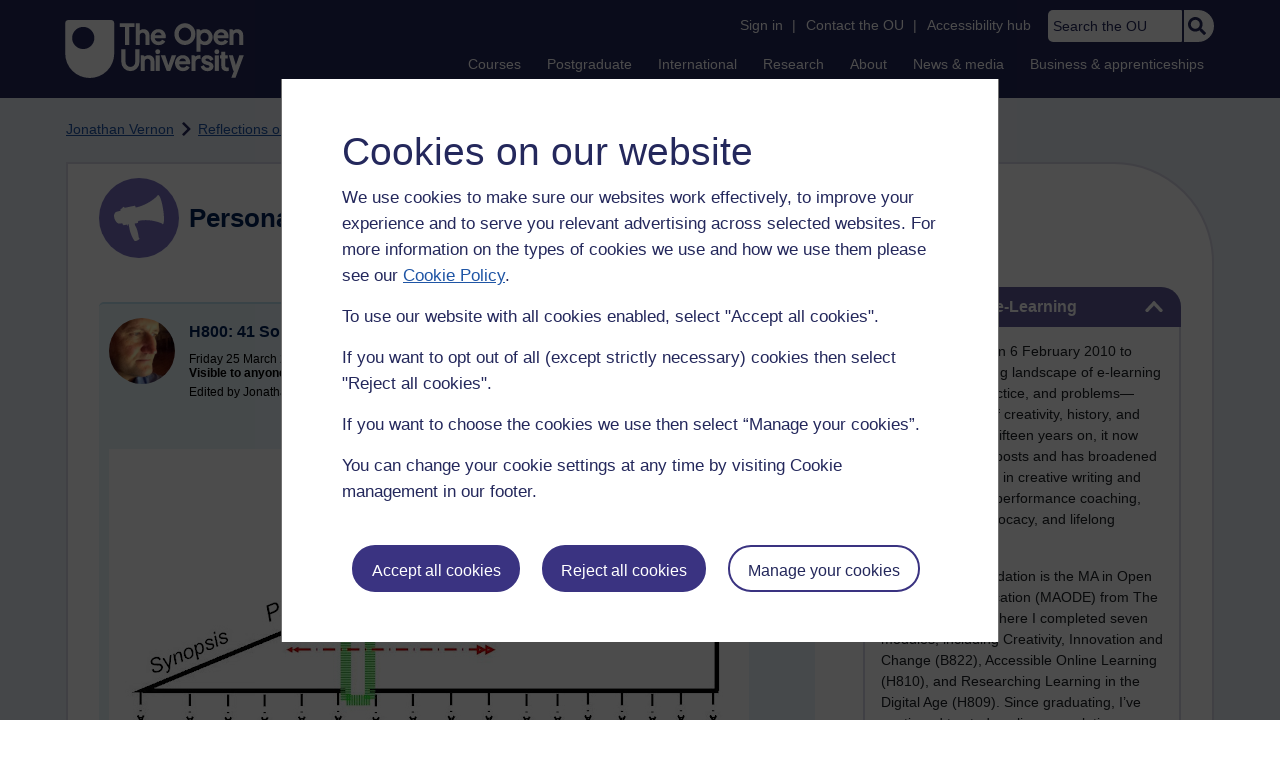

--- FILE ---
content_type: text/html; charset=utf-8
request_url: https://accounts.google.com/o/oauth2/postmessageRelay?parent=https%3A%2F%2Flearn1.open.ac.uk&jsh=m%3B%2F_%2Fscs%2Fabc-static%2F_%2Fjs%2Fk%3Dgapi.lb.en.2kN9-TZiXrM.O%2Fd%3D1%2Frs%3DAHpOoo_B4hu0FeWRuWHfxnZ3V0WubwN7Qw%2Fm%3D__features__
body_size: 162
content:
<!DOCTYPE html><html><head><title></title><meta http-equiv="content-type" content="text/html; charset=utf-8"><meta http-equiv="X-UA-Compatible" content="IE=edge"><meta name="viewport" content="width=device-width, initial-scale=1, minimum-scale=1, maximum-scale=1, user-scalable=0"><script src='https://ssl.gstatic.com/accounts/o/2580342461-postmessagerelay.js' nonce="CGABn_BQbG8zGjW8iJYqtg"></script></head><body><script type="text/javascript" src="https://apis.google.com/js/rpc:shindig_random.js?onload=init" nonce="CGABn_BQbG8zGjW8iJYqtg"></script></body></html>

--- FILE ---
content_type: image/svg+xml
request_url: https://learn1.open.ac.uk/theme/image.php/osep/core/1769077354/help
body_size: 393
content:
<svg xmlns="http://www.w3.org/2000/svg" xmlns:xlink="http://www.w3.org/1999/xlink" width="32" height="32" viewBox="0 0 32 32">
  <defs>
    <clipPath id="clip-path">
      <rect id="Rectangle_25" data-name="Rectangle 25" width="15.17" height="21.94" fill="none"/>
    </clipPath>
    <clipPath id="clip-Tooltip_icon_default_32px">
      <rect width="32" height="32"/>
    </clipPath>
  </defs>
  <g id="Tooltip_icon_default_32px" clip-path="url(#clip-Tooltip_icon_default_32px)">
    <path id="Path_10111" data-name="Path 10111" d="M16,0A16,16,0,1,1,0,16,16,16,0,0,1,16,0Z" fill="#3a3381"/>
    <g id="Group_381" data-name="Group 381" transform="translate(8.415 5.03)">
      <g id="Group_380" data-name="Group 380" transform="translate(0 0)" clip-path="url(#clip-path)">
        <path id="Path_10109" data-name="Path 10109" d="M5.026,7.752A2.967,2.967,0,1,0,8,10.719,2.968,2.968,0,0,0,5.026,7.752" transform="translate(2.194 8.254)" fill="#fff"/>
        <path id="Path_10110" data-name="Path 10110" d="M7.648.006A8.357,8.357,0,0,0,.13,4.119.775.775,0,0,0,.308,5.168l2.238,1.7A.773.773,0,0,0,3.62,6.729c1.154-1.462,1.945-2.31,3.7-2.31,1.317,0,2.946.849,2.946,2.127,0,.966-.795,1.462-2.1,2.193C6.647,9.582,4.64,10.648,4.64,13.3v.258a.773.773,0,0,0,.774.774H9.027a.775.775,0,0,0,.774-.774v-.089c0-1.836,5.368-1.912,5.368-6.882,0-3.741-3.886-6.58-7.522-6.58" transform="translate(0 0.001)" fill="#fff"/>
      </g>
    </g>
  </g>
</svg>
